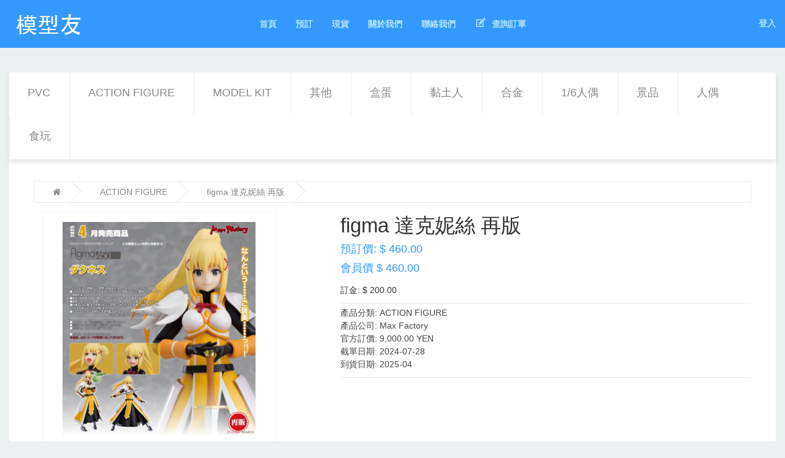

--- FILE ---
content_type: text/html; charset=UTF-8
request_url: http://modelfriendmo.com/product/details/21826
body_size: 22436
content:
<!DOCTYPE html>
<!--[if IE]><![endif]-->
<!--[if IE 8 ]>
<html dir="ltr" lang="en" class="ie8"><![endif]-->
<!--[if IE 9 ]>
<html dir="ltr" lang="en" class="ie9"><![endif]-->
<!--[if (gt IE 9)|!(IE)]><!-->
<html dir="ltr" lang="en">
<!--<![endif]-->
<head>
    <meta charset="UTF-8"/>
    <meta name="viewport" content="width=device-width, initial-scale=1">
    <title>模型友</title>
    <meta name="description" content="模型友"/>
    <meta http-equiv="X-UA-Compatible" content="IE=edge">
    <link href="http://livedemo00.template-help.com/opencart_54601/image/catalog/favicon.png" rel="icon"/>

    <!-- start: CSS -->
        <link rel="stylesheet" href="/css/9b01e39.css"/>
        <!-- end: CSS -->

            <script>
        (function(i,s,o,g,r,a,m){i['GoogleAnalyticsObject']=r;i[r]=i[r]||function(){
                    (i[r].q=i[r].q||[]).push(arguments)},i[r].l=1*new Date();a=s.createElement(o),
                m=s.getElementsByTagName(o)[0];a.async=1;a.src=g;m.parentNode.insertBefore(a,m)
        })(window,document,'script','//www.google-analytics.com/analytics.js','ga');

        ga('create', 'UA-54696631-6', 'auto');
        ga('send', 'pageview');

    </script>

    <!--[if lt IE 9]>
    <div style='clear:both;height:59px;padding:0 15px 0 15px;position:relative;z-index:10000;text-align:center;'>
        <a href="http://www.microsoft.com/windows/internet-explorer/default.aspx?ocid=ie6_countdown_bannercode"><img
                src="http://storage.ie6countdown.com/assets/100/images/banners/warning_bar_0000_us.jpg" border="0"
                height="42" width="820"
                alt="You are using an outdated browser. For a faster, safer browsing experience, upgrade for free today."/>
        </a>
    </div><![endif]-->

        <script type="text/javascript" src="/js/1b6db0f.js"></script>
    
        
</head>
<body class="common-home">

    <div class="swipe">
        <div class="swipe-menu">
                            
<ul class="foot">

    <li>
        <a href="/">
            <span>首頁</span>
        </a>
    </li>
    <li>
        <a href="/product/preorder">
            <span>預訂</span>
        </a>
    </li>
    <li>
        <a href="/product/instock">
            <span>現貨</span>
        </a>
    </li>
            <li>
            <a href="/aboutus">
                <span>關於我們</span>
            </a>
        </li>
            <li>
            <a href="/contactus">
                <span>聯絡我們</span>
            </a>
        </li>
    </ul>                    </div>
    </div>

            <header class="header">
    <div class="top-line">
        <div class="top-container">
            <div id="logo" class="logo">
                <a href="/"><img
                            src="/uploads/cache/4/c/a/6/8/4ca685153df8b8e84b226eda281b0e1e09002f9c.png"
                            title="Video games &amp; Console" alt="Video games &amp; Console"
                            class="img-responsive"/></a>
            </div>
            <div class="account-inf nav">
                <ul class="list-inline">
                    <li class="dropdown toggle-wrap">
                                                    <a href="/member/login">
                                登入
                            </a>
                                            </li>
                </ul>

            </div>

            <nav id="top-links" class="nav">
                <ul class="list-inline">
                    <li>
                        <a href="/">
                            <span>首頁</span>
                        </a>
                    </li>
                    <li>
                        <a href="/product/preorder">
                            <span>預訂</span>
                        </a>
                    </li>
                    <li>
                        <a href="/product/instock">
                            <span>現貨</span>
                        </a>
                    </li>
                                            <li class="first">
                            <a href="/aboutus">
                                <span>關於我們</span>
                            </a>
                        </li>
                                            <li class="first">
                            <a href="/contactus">
                                <span>聯絡我們</span>
                            </a>
                        </li>
                                        <li>
                        <a href="/member/order">
                            <i class="fl-glypho-checkbox6"></i>
                            <span>查詢訂單</span>
                        </a>
                    </li>
                </ul>
            </nav>
        </div>
    </div>
    <div class="bottom-line">
        <div class="cnt-block">
            <div class="categories-block">
                <div id="menu-gadget" class="menu-gadget">
                    <div id="menu-icon" class="menu-icon">產品分類</div>
                    <ul class="menu">
                                                    <li>
                                <a href="/product/1">PVC</a>
                            </li>
                                                    <li>
                                <a href="/product/2">ACTION FIGURE</a>
                            </li>
                                                    <li>
                                <a href="/product/3">Model Kit</a>
                            </li>
                                                    <li>
                                <a href="/product/4">其他</a>
                            </li>
                                                    <li>
                                <a href="/product/6">盒蛋</a>
                            </li>
                                                    <li>
                                <a href="/product/7">黏土人</a>
                            </li>
                                                    <li>
                                <a href="/product/8">合金</a>
                            </li>
                                                    <li>
                                <a href="/product/9">1/6人偶</a>
                            </li>
                                                    <li>
                                <a href="/product/11">景品</a>
                            </li>
                                                    <li>
                                <a href="/product/12">人偶</a>
                            </li>
                                                    <li>
                                <a href="/product/13">食玩</a>
                            </li>
                                            </ul>
                </div>
                <div id="tm_menu" class="nav__primary">
                    <ul class="menu">
                                                    <li>
                                <a href="/product/1">PVC</a>
                            </li>
                                                    <li>
                                <a href="/product/2">ACTION FIGURE</a>
                            </li>
                                                    <li>
                                <a href="/product/3">Model Kit</a>
                            </li>
                                                    <li>
                                <a href="/product/4">其他</a>
                            </li>
                                                    <li>
                                <a href="/product/6">盒蛋</a>
                            </li>
                                                    <li>
                                <a href="/product/7">黏土人</a>
                            </li>
                                                    <li>
                                <a href="/product/8">合金</a>
                            </li>
                                                    <li>
                                <a href="/product/9">1/6人偶</a>
                            </li>
                                                    <li>
                                <a href="/product/11">景品</a>
                            </li>
                                                    <li>
                                <a href="/product/12">人偶</a>
                            </li>
                                                    <li>
                                <a href="/product/13">食玩</a>
                            </li>
                                            </ul>
                    <div class="clear"></div>
                </div>
            </div>
        </div>
    </div>
</header>    
    <div id="page">
        <div class="shadow"></div>
        <div class="toprow-1">
            <a class="swipe-control" href="#"><i class="fa fa-align-justify"></i></a>
        </div>
            <div id="container">
        <div class="container">
            <ul class="breadcrumb">
                <li><a href="/"><i class="fa fa-home"></i></a></li>
                                    <li>
                        <a href="/product/2">ACTION FIGURE</a>
                    </li>
                                <li><a>figma 達克妮絲 再版</a></li>
            </ul>
            <div class="row">
                <div id="content" class="col-sm-12 product_page">
                    <div class="row product-content-columns">

                        <!-- Content left -->
                        <div class="col-sm-5 col-lg-5 product_page-left">
                            <!-- product image -->
                            <div id="default_gallery" class="product-gallery">
                                <div id="product-image" class="product-image">

                                    <div class="magnificent-wrap">
                                        <div class="magnificent magnificent-mode-inner"
                                             data-magnificent="product-image">
                                            <div class="polaroid">
                                                <div class="inner" style="position: relative;">
                                                                                                            <img src="/uploads/cache/6/6/6/e/2/666e22b76d8f98b588a4511c6875a4211ec4ba64.png"/>
                                                                                                    </div>
                                            </div>
                                        </div>
                                    </div>

                                    <div class="magnificent-viewport-wrap">

                                    </div>

                                </div>
                            </div>

                        </div>

                        <!-- Content right -->
                        <div class="col-sm-7 col-lg-7 product_page-right">
                            <div class="general_info product-info">

                                <h1 class="product-title">figma 達克妮絲 再版</h1>

                                <div class="price-section">
                                                                            <span class="price-new">
                                                                                    預訂價: 
                                            $ 460.00
                                                                            </span>
                                        <br>
                                                                                    <span class="price-new">
                                        會員價
                                                                                                    $ 460.00
                                                                                    </span>
                                                                                <div class="reward-block">
                                        <span class="reward" style="font-size: 14px; color: #333333;">

                                                                                                                                    訂金: $ 200.00
                                                                                                                            </span>
                                        </div>
                                                                    </div>

                                <ul class="list-unstyled product-section" style="font-size: 14px; color: #444444;">
                                    <li>產品分類:
                                        <span>
                                                                                            <a href="/product/2">ACTION FIGURE</a>
                                                                                    </span>
                                    </li>
                                    <li>產品公司:
                                        <span>
                                            Max Factory
                                        </span>
                                    </li>
                                    <li>官方訂價:
                                        <span>
                                                                                            9,000.00 YEN
                                                                                    </span>
                                    </li>

                                                                            <li>截單日期:
                                        <span>
                                             2024-07-28                                        </span>
                                        </li>
                                        <li>到貨日期:
                                        <span>
                                            2025-04                                        </span>
                                        </li>
                                                                    </ul>
                            </div>
                        </div>
                    </div>
                                    </div>
            </div>
        </div>
    </div>

                    
<div class="content_bottom">
    <div class="box_html banner-boxes">
        <div class="container">
            <div class="row">
                <div class="col-md-4">
                    <div class="banner-box">
                        <i class="fl-glypho-timer42"></i>

                        <h1>
                            開店時間
                        </h1>

                        <h3>
                            16:00 - 20:00 （星期一至日）
                        </h3>
                    </div>
                </div>
                <div class="col-md-4">
                    <div class="banner-box">
                        <i class="fl-glypho-document6"></i>

                        <h1>
                            地址
                        </h1>

                        <h3>
                            澳門 提督馬路,64 中星商業中心,地下BN舖
                        </h3>
                    </div>
                </div>
                <div class="col-md-4">
                    <div class="banner-box">
                        <i class="fl-glypho-telephone120"></i>

                        <h1>
                            電話
                        </h1>

                        <h3>
                            6393 6250
                        </h3>
                    </div>
                </div>
            </div>
        </div>
    </div>
</div>        
                    <footer>
    <div class="container">
        <div class="row">

            <div class="col-lg-8 col-md-8 col-sm-12">
                <div class="col-lg-4 col-md-4 col-sm-12">
                    <div class="footer_box">
                        <h5>網站指南</h5>
                        <ul class="list-unstyled">
                                                            <li>
                                    <a href="/aboutus">
                                        關於我們
                                    </a>
                                </li>
                                                            <li>
                                    <a href="/contactus">
                                        聯絡我們
                                    </a>
                                </li>
                                                    </ul>
                    </div>
                </div>
                <div class="col-lg-4 col-md-4 col-sm-12">
                    <div class="footer_box">
                        <h5>產品分類</h5>
                        <ul class="list-unstyled">

                                                                                                                                            <li>
                                <a href="/product/1">
                                    PVC
                                </a>
                            </li>
                                                                                                                <li>
                                <a href="/product/2">
                                    ACTION FIGURE
                                </a>
                            </li>
                                                                                                                <li>
                                <a href="/product/3">
                                    Model Kit
                                </a>
                            </li>
                                                                                                                <li>
                                <a href="/product/4">
                                    其他
                                </a>
                            </li>
                                                                                                                <li>
                                <a href="/product/6">
                                    盒蛋
                                </a>
                            </li>
                                                                                                                <li>
                                <a href="/product/7">
                                    黏土人
                                </a>
                            </li>
                                                    </ul>
                    </div>
                </div>
                <div class="col-lg-4 col-md-4 col-sm-12">
                    <div class="footer_box">
                        <h5>產品分類</h5>
                        <ul class="list-unstyled">
                                                                                                                <li>
                                <a href="/product/8">
                                    合金
                                </a>
                            </li>
                                                                                                                <li>
                                <a href="/product/9">
                                    1/6人偶
                                </a>
                            </li>
                                                                                                                <li>
                                <a href="/product/11">
                                    景品
                                </a>
                            </li>
                                                                                                                <li>
                                <a href="/product/12">
                                    人偶
                                </a>
                            </li>
                                                                                                                <li>
                                <a href="/product/13">
                                    食玩
                                </a>
                            </li>
                                                                                </ul>
                    </div>
                </div>
            </div>
            <div class="col-lg-4 col-md-4 col-sm-12 border">
                <div class="footer_box">
                    <div id="fb-root"></div>
                    <script>(function (d, s, id) {
                            var js, fjs = d.getElementsByTagName(s)[0];
                            if (d.getElementById(id)) return;
                            js = d.createElement(s);
                            js.id = id;
                            js.src = "//connect.facebook.net/zh_HK/sdk.js#xfbml=1&version=v2.4&appId=725001297633262";
                            fjs.parentNode.insertBefore(js, fjs);
                        }(document, 'script', 'facebook-jssdk'));</script>
                    <div class="fb-page" data-href="https://www.facebook.com/modelfriend" data-width="365"
                         data-height="320" data-small-header="false" data-adapt-container-width="true"
                         data-hide-cover="false" data-show-facepile="true" data-show-posts="false">
                        <div class="fb-xfbml-parse-ignore">
                            <blockquote cite="https://www.facebook.com/modelfriend"><a
                                        href="https://www.facebook.com/modelfriend">模型友</a></blockquote>
                        </div>
                    </div>
                </div>
            </div>
        </div>
    </div>
    <div class="copyright">
        <div class="container">
            &copy; 2026
        </div>
    </div>
</footer>            </div>

<script type="text/javascript" src="/bundles/appfront/js/script.js"></script>
</body>
</html>

--- FILE ---
content_type: application/javascript
request_url: http://modelfriendmo.com/bundles/appfront/js/script.js
body_size: 14798
content:
var gl_path = jQuery('#gl_path').html();
function include(scriptUrl) {
    document.write('<script src="' + scriptUrl + '"></script>');
}

/* Easing library
 ========================================================*/
include('/bundles/appfront/js/jquery.easing.1.3.js');

/* ToTop
 ========================================================*/
;
(function ($) {
    var o = $('html');
    if (o.hasClass('desktop')) {
        include('/bundles/appfront/js/jquery.ui.totop.js');

        $(document).ready(function () {
            $().UItoTop({easingType: 'easeOutQuart'});
        });
    }
})(jQuery);


/* Stick up menus
 ========================================================*/
;
(function ($) {
    var o = $('html');
    var menu = $('.menu-wrap');
    if (o.hasClass('desktop') && menu.length) {
        include('/bundles/appfront/js/tmstickup.js');

        $(window).load(function () {
            menu.TMStickUp({})
        });
    }
})(jQuery);

/* Unveil
 ========================================================*/
;
(function ($) {
    var o = $('.lazy img');

    if (o.length > 0) {
        include('/bundles/appfront/js/jquery.unveil.js');

        $(document).ready(function () {
            $(o).unveil(0, function () {
                $(this).load(function () {
                    $(this).parent().addClass("lazy-loaded");
                })
            });
        });

        $(window).load(function () {
            $(window).trigger('lookup.unveil');
            if ($('.nav-tabs').length){
                $('.nav-tabs').find('a[data-toggle="tab"]').click(function () {
                    setTimeout(function () {
                        $(window).trigger('lookup.unveil');
                    }, 400);
                })
            }
        });

    }
})(jQuery);

/* Magnificent
 ========================================================*/
;
(function ($) {
    var o = $('#image-additional');
    if (o.length > 0) {
        include('/bundles/appfront/js/jquery.ba-throttle-debounce.js');
        include('/bundles/appfront/js/jquery.bridget.js');
        include('/bundles/appfront/js/magnificent.js');

        $(document).ready(function () {

            o.find('li:first-child a').addClass('active');

            $('#product-image').bind("click", function (e) {
                var imgArr = [];
                o.find('a').each(function () {
                    img_src = $(this).data("image");

                    //put the current image at the start
                    if (img_src == $('#product-image').find('img').attr('src')) {
                        imgArr.unshift({
                            href: '' + img_src + '',
                            title: $(this).find('img').attr("title")
                        });
                    }
                    else {
                        imgArr.push({
                            href: '' + img_src + '',
                            title: $(this).find('img').attr("title")
                        });
                    }
                });
                $.fancybox(imgArr);
                return false;
            });


            o.find('[data-image]').click(function (e) {
                e.preventDefault();
                o.find('.active').removeClass('active');
                var img = $(this).data('image');
                $(this).addClass('active');
                $('#product-image').find('.inner img').each(function () {
                    $(this).attr('src', img);
                })
            })

        });

    }
})
(jQuery);


/* Bx Slider
 ========================================================*/
;
(function ($) {
    var o = $('#image-additional');
    var o2 = $('#gallery');
    if (o.length || o2.length) {
        include('/bundles/appfront/js/jquery.bxslider.js');
    }

    if (o.length) {
        $(document).ready(function () {
            $('#image-additional').bxSlider({
                mode: 'vertical',
                pager: false,
                controls: true,
                slideMargin: 13,
                minSlides: 5,
                maxSlides: 5,
                slideWidth: 88,
                nextText: '<i class="fa fa-chevron-down"></i>',
                prevText: '<i class="fa fa-chevron-up"></i>',
                infiniteLoop: false,
                adaptiveHeight: true,
                moveSlides: 1
            });
        });
    }

    if (o2.length) {
        include('/bundles/appfront/js/klass.min.js');
        include('/bundles/appfront/js/code.photoswipe.jquery-3.0.5.js');
        include('/bundles/appfront/js/code.photoswipe-3.0.5.min.js');
        $(document).ready(function () {
            $('#gallery').bxSlider({
                pager: false,
                controls: true,
                minSlides: 1,
                maxSlides: 1,
                infiniteLoop: false,
                moveSlides: 1
            });
        });
    }

})(jQuery);

/* FancyBox
 ========================================================*/
;
(function ($) {
    var o = $('.quickview');
    var o2 = $('#default_gallery');
    if (o.length > 0 || o2.length > 0) {
        include('/bundles/appfront/js/jquery.fancybox.js');
    }

    if (o.length) {
        $(document).ready(function () {
            o.fancybox({
                maxWidth: 800,
                maxHeight: 600,
                fitToView: false,
                width: '70%',
                height: '70%',
                autoSize: false,
                closeClick: false,
                openEffect: 'elastic',
                closeEffect: 'elastic'
            });
        });
    }

})(jQuery);

/* Superfish menus
 ========================================================*/
;
(function ($) {
    include('/bundles/appfront/js/superfish.js');
    $(window).load(function () {
        $('#tm_menu .menu').superfish();
    });
})(jQuery);

/* Owl Carousel
 ========================================================*/
;
(function ($) {
    var o = $('.related-slider');
    if (o.length > 0) {
        $(document).ready(function () {
            o.owlCarousel({
                // Most important owl features
                items: 4,
                itemsCustom: false,
                itemsDesktop: [1199, 4],
                itemsDesktopSmall: [980, 3],
                itemsTablet: [768, 2],
                itemsTabletSmall: false,
                itemsMobile: [479, 1],

                // Navigation
                pagination: false,
                navigation: true,
                navigationText: ['<i class="fa fa-chevron-left"></i>', '<i class="fa fa-chevron-right"></i>'],


            });
        });
    }
})(jQuery);

/* Box Carousel
 ========================================================*/
;
(function ($) {
    var o = $('.box-carousel');
    if (o.length > 0) {
        $(document).ready(function () {
            o.owlCarousel({
                // Most important owl features
                items: 4,
                itemsCustom: false,
                itemsDesktop: [1199, 4],
                itemsDesktopSmall: [980, 3],
                itemsTablet: [768, 2],
                itemsTabletSmall: false,
                itemsMobile: [479, 1],

                // Navigation
                pagination: false,
                navigation: true,
                navigationText: ['<i class="material-design-go10"></i>', '<i class="material-design-right244"></i>'],


            });
        });
    }
})(jQuery);

/* GREEN SOCKS
 ========================================================*/
;
(function ($) {
    var o = $('html');
    if (o.hasClass('desktop') && o.find('body').hasClass('common-home')) {
        include('/bundles/appfront/js/jquery.gsap.min.js');
        include('/bundles/appfront/js/TimelineMax.min.js');
        include('/bundles/appfront/js/TweenMax.min.js');
        include('/bundles/appfront/js/jquery.scrollmagic.min.js');

        function listBlocksAnimate(block, element, row, offset, difEffect) {
            if ($(block).length) {
                var i = 0;
                var j = row;
                var k = 1;
                var effect = -1;

                $(element).each(function () {
                    i++;

                    if (i > j) {
                        j += row;
                        k = i;
                        effect = effect * (-1);
                    }

                    if (effect == -1 && difEffect == true) {
                        ef = TweenMax.from(element + ':nth-child(' + i + ')', 0.5, {
                            left: -1 * 200 - i * 300 + "px",
                            alpha: 0,
                            ease: Power1.easeOut
                        })

                    } else {
                        ef = TweenMax.from(element + ':nth-child(' + i + ')', 0.5, {
                            right: -1 * 200 - i * 300 + "px",
                            alpha: 0,
                            ease: Power1.easeOut
                        })
                    }

                    var scene_new = new ScrollScene({
                        triggerElement: element + ':nth-child(' + k + ')',
                        offset: offset,
                    }).setTween(ef)
                        .addTo(controller)
                        .reverse(false);
                });
            }
        }

        function listTabsAnimate(element) {
            if ($(element).length) {
                TweenMax.staggerFromTo(element, 0.3, {alpha: 0, rotationY: -90, ease: Power1.easeOut}, {
                    alpha: 1,
                    rotationY: 0,
                    ease: Power1.easeOut
                }, 0.1);
            }
        }

        $(document).ready(function () {
            controller = new ScrollMagic();
        });

        $(window).load(function () {
            //if ($(".fluid_container").length) {
            //    var welcome = new TimelineMax();
            //
            //    welcome.from(".fluid_container h2", 0.5, {top: -300, autoAlpha: 0})
            //        .from(".fluid_container h4", 0.5, {bottom: -300, autoAlpha: 0});
            //
            //    var scene_welcome = new ScrollScene({
            //        triggerElement: ".fluid_container",
            //        offset: -100
            //    }).setTween(welcome).addTo(controller).reverse(false);
            //}
        });
    }
})(jQuery);

/* Swipe Menu
 ========================================================*/
;
(function ($) {
    $(document).ready(function () {
        $('#page').click(function () {
            if ($(this).parents('body').hasClass('ind')) {
                $(this).parents('body').removeClass('ind');
                return false
            }
        })

        $('.swipe-control').click(function () {
            if ($(this).parents('body').hasClass('ind')) {
                $(this).parents('body').removeClass('ind');
                $(this).removeClass('active');
                return false
            }
            else {
                $(this).parents('body').addClass('ind');
                $(this).addClass('active');
                return false
            }
        })
    });

})(jQuery);

/* EqualHeights
 ========================================================*/
;
(function ($) {
    var o = $('[data-equal-group]');
    if (o.length > 0) {
        include('/bundles/appfront/js/jquery.equalheights.js');
    }
})(jQuery);

$(document).ready(function () {
    /***********CATEGORY DROP DOWN****************/
    $("#menu-icon").on("click", function () {
        $("#menu-gadget .menu").slideToggle();
        $(this).toggleClass("active");
    });

    $('#menu-gadget .menu').find('li>ul').before('<i class="fa fa-angle-down"></i>');
    $('#menu-gadget .menu li i').on("click", function () {
        if ($(this).hasClass('fa-angle-up')) {
            $(this).removeClass('fa-angle-up').parent('li').find('> ul').slideToggle();
        }
        else {
            $(this).addClass('fa-angle-up').parent('li').find('> ul').slideToggle();
        }
    });
    if ($('.breadcrumb').length) {
        var o = $('.breadcrumb li:last-child');
        var str = o.find('a').html();
        o.find('a').css('display', 'none');
        o.append('<span>' + str + '</span>');
    }

});

var flag = true;

function respResize() {
    var width = window.innerWidth || document.documentElement.clientWidth || document.body.clientWidth;

    if ($('aside').length) {
        var leftColumn = $('aside');
    } else {
        return false;
    }


    if (width > 767) {
        if (!flag) {
            flag = true;
            leftColumn.insertBefore('#content');
            $('.col-sm-3 .box-heading').unbind("click");

            $('.col-sm-3 .box-content').each(function () {
                if ($(this).is(":hidden")) {
                    $(this).slideToggle();
                }
            })
        }
    } else {
        if (flag) {
            flag = false;
            leftColumn.insertAfter('#content');

            $('.col-sm-3 .box-content').each(function () {
                if (!$(this).is(":hidden")) {
                    $(this).parent().find('.box-heading').addClass('active');
                }
            });

            $('.col-sm-3 .box-heading').bind("click", function () {
                if ($(this).hasClass('active')) {
                    $(this).removeClass('active').parent().find('.box-content').slideToggle();
                }
                else {
                    $(this).addClass('active');
                    $(this).parent().find('.box-content').slideToggle();
                }
            })
        }
    }
}

$(window).resize(function () {
    clearTimeout(this.id);
    this.id = setTimeout(respResize, 500);
});

/* Toggle
 ========================================================*/
;
(function ($) {
    var o = $('.toggle');
    $(document).ready(function () {
        $('.toggle').click(function (e) {
            e.preventDefault();
            var tmp = $(this);
            o.each(function () {
                if ($(this).hasClass('active') && !$(this).is(tmp)){
                    $(this).parent().find('.toggle_cont').slideToggle();
                    $(this).removeClass('active');
                }
            });
            $(this).toggleClass('active');
            $(this).parent().find('.toggle_cont').slideToggle();
        });
        $(document).click(function(e) {
            var container = $(".toggle-wrap");
            if (!container.is(e.target)
                && container.has(e.target).length === 0 && container.find('.toggle').hasClass('active'))
            {
                container.find('.active').toggleClass('active').parent().find('.toggle_cont').slideToggle();
            }
        })
    });
})(jQuery);



--- FILE ---
content_type: text/plain
request_url: https://www.google-analytics.com/j/collect?v=1&_v=j102&a=1850310206&t=pageview&_s=1&dl=http%3A%2F%2Fmodelfriendmo.com%2Fproduct%2Fdetails%2F21826&ul=en-us%40posix&dt=%E6%A8%A1%E5%9E%8B%E5%8F%8B&sr=1280x720&vp=1280x720&_u=IEBAAEABAAAAACAAI~&jid=916890167&gjid=167764898&cid=944418770.1769335003&tid=UA-54696631-6&_gid=1235465070.1769335003&_r=1&_slc=1&z=770789841
body_size: -285
content:
2,cG-E85JQXYGEB